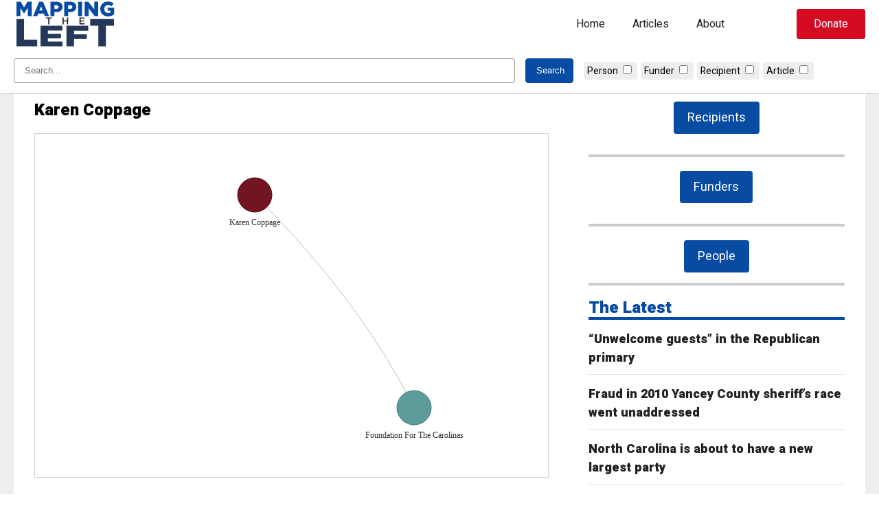

--- FILE ---
content_type: text/html; charset=UTF-8
request_url: https://www.mappingtheleft.com/etl_person/karen-coppage/
body_size: 10921
content:
<!doctype html>
<html lang="en-US">
<head>
	<meta charset="UTF-8">
	<meta name="viewport" content="width=device-width, initial-scale=1">
	<link rel="profile" href="https://gmpg.org/xfn/11">

	<title>Karen Coppage &#8211; Mapping The Left</title>
<meta name='robots' content='max-image-preview:large' />
	<style>img:is([sizes="auto" i], [sizes^="auto," i]) { contain-intrinsic-size: 3000px 1500px }</style>
	<link rel='dns-prefetch' href='//cdnjs.cloudflare.com' />
<link rel='dns-prefetch' href='//www.googletagmanager.com' />
<link rel="alternate" type="application/rss+xml" title="Mapping The Left &raquo; Feed" href="https://www.mappingtheleft.com/feed/" />
<link rel="alternate" type="application/rss+xml" title="Mapping The Left &raquo; Comments Feed" href="https://www.mappingtheleft.com/comments/feed/" />
<link rel="alternate" type="application/rss+xml" title="Mapping The Left &raquo; Karen Coppage Comments Feed" href="https://www.mappingtheleft.com/etl_person/karen-coppage/feed/" />
<link rel='stylesheet' id='wp-block-library-css' href='https://www.mappingtheleft.com/wp-includes/css/dist/block-library/style.min.css?ver=6.8.3' media='all' />
<style id='classic-theme-styles-inline-css'>
/*! This file is auto-generated */
.wp-block-button__link{color:#fff;background-color:#32373c;border-radius:9999px;box-shadow:none;text-decoration:none;padding:calc(.667em + 2px) calc(1.333em + 2px);font-size:1.125em}.wp-block-file__button{background:#32373c;color:#fff;text-decoration:none}
</style>
<style id='safe-svg-svg-icon-style-inline-css'>
.safe-svg-cover{text-align:center}.safe-svg-cover .safe-svg-inside{display:inline-block;max-width:100%}.safe-svg-cover svg{height:100%;max-height:100%;max-width:100%;width:100%}

</style>
<style id='global-styles-inline-css'>
:root{--wp--preset--aspect-ratio--square: 1;--wp--preset--aspect-ratio--4-3: 4/3;--wp--preset--aspect-ratio--3-4: 3/4;--wp--preset--aspect-ratio--3-2: 3/2;--wp--preset--aspect-ratio--2-3: 2/3;--wp--preset--aspect-ratio--16-9: 16/9;--wp--preset--aspect-ratio--9-16: 9/16;--wp--preset--color--black: #000000;--wp--preset--color--cyan-bluish-gray: #abb8c3;--wp--preset--color--white: #FFFFFF;--wp--preset--color--pale-pink: #f78da7;--wp--preset--color--vivid-red: #cf2e2e;--wp--preset--color--luminous-vivid-orange: #ff6900;--wp--preset--color--luminous-vivid-amber: #fcb900;--wp--preset--color--light-green-cyan: #7bdcb5;--wp--preset--color--vivid-green-cyan: #00d084;--wp--preset--color--pale-cyan-blue: #8ed1fc;--wp--preset--color--vivid-cyan-blue: #0693e3;--wp--preset--color--vivid-purple: #9b51e0;--wp--preset--color--blue: #074ba2;--wp--preset--color--dark-blue: #24385a;--wp--preset--color--gray: #eeeeee;--wp--preset--color--dark-gray: #222222;--wp--preset--gradient--vivid-cyan-blue-to-vivid-purple: linear-gradient(135deg,rgba(6,147,227,1) 0%,rgb(155,81,224) 100%);--wp--preset--gradient--light-green-cyan-to-vivid-green-cyan: linear-gradient(135deg,rgb(122,220,180) 0%,rgb(0,208,130) 100%);--wp--preset--gradient--luminous-vivid-amber-to-luminous-vivid-orange: linear-gradient(135deg,rgba(252,185,0,1) 0%,rgba(255,105,0,1) 100%);--wp--preset--gradient--luminous-vivid-orange-to-vivid-red: linear-gradient(135deg,rgba(255,105,0,1) 0%,rgb(207,46,46) 100%);--wp--preset--gradient--very-light-gray-to-cyan-bluish-gray: linear-gradient(135deg,rgb(238,238,238) 0%,rgb(169,184,195) 100%);--wp--preset--gradient--cool-to-warm-spectrum: linear-gradient(135deg,rgb(74,234,220) 0%,rgb(151,120,209) 20%,rgb(207,42,186) 40%,rgb(238,44,130) 60%,rgb(251,105,98) 80%,rgb(254,248,76) 100%);--wp--preset--gradient--blush-light-purple: linear-gradient(135deg,rgb(255,206,236) 0%,rgb(152,150,240) 100%);--wp--preset--gradient--blush-bordeaux: linear-gradient(135deg,rgb(254,205,165) 0%,rgb(254,45,45) 50%,rgb(107,0,62) 100%);--wp--preset--gradient--luminous-dusk: linear-gradient(135deg,rgb(255,203,112) 0%,rgb(199,81,192) 50%,rgb(65,88,208) 100%);--wp--preset--gradient--pale-ocean: linear-gradient(135deg,rgb(255,245,203) 0%,rgb(182,227,212) 50%,rgb(51,167,181) 100%);--wp--preset--gradient--electric-grass: linear-gradient(135deg,rgb(202,248,128) 0%,rgb(113,206,126) 100%);--wp--preset--gradient--midnight: linear-gradient(135deg,rgb(2,3,129) 0%,rgb(40,116,252) 100%);--wp--preset--font-size--small: 13px;--wp--preset--font-size--medium: 20px;--wp--preset--font-size--large: 36px;--wp--preset--font-size--x-large: 42px;--wp--preset--spacing--20: 0.44rem;--wp--preset--spacing--30: 0.67rem;--wp--preset--spacing--40: 1rem;--wp--preset--spacing--50: 1.5rem;--wp--preset--spacing--60: 2.25rem;--wp--preset--spacing--70: 3.38rem;--wp--preset--spacing--80: 5.06rem;--wp--preset--shadow--natural: 6px 6px 9px rgba(0, 0, 0, 0.2);--wp--preset--shadow--deep: 12px 12px 50px rgba(0, 0, 0, 0.4);--wp--preset--shadow--sharp: 6px 6px 0px rgba(0, 0, 0, 0.2);--wp--preset--shadow--outlined: 6px 6px 0px -3px rgba(255, 255, 255, 1), 6px 6px rgba(0, 0, 0, 1);--wp--preset--shadow--crisp: 6px 6px 0px rgba(0, 0, 0, 1);}:where(.is-layout-flex){gap: 0.5em;}:where(.is-layout-grid){gap: 0.5em;}body .is-layout-flex{display: flex;}.is-layout-flex{flex-wrap: wrap;align-items: center;}.is-layout-flex > :is(*, div){margin: 0;}body .is-layout-grid{display: grid;}.is-layout-grid > :is(*, div){margin: 0;}:where(.wp-block-columns.is-layout-flex){gap: 2em;}:where(.wp-block-columns.is-layout-grid){gap: 2em;}:where(.wp-block-post-template.is-layout-flex){gap: 1.25em;}:where(.wp-block-post-template.is-layout-grid){gap: 1.25em;}.has-black-color{color: var(--wp--preset--color--black) !important;}.has-cyan-bluish-gray-color{color: var(--wp--preset--color--cyan-bluish-gray) !important;}.has-white-color{color: var(--wp--preset--color--white) !important;}.has-pale-pink-color{color: var(--wp--preset--color--pale-pink) !important;}.has-vivid-red-color{color: var(--wp--preset--color--vivid-red) !important;}.has-luminous-vivid-orange-color{color: var(--wp--preset--color--luminous-vivid-orange) !important;}.has-luminous-vivid-amber-color{color: var(--wp--preset--color--luminous-vivid-amber) !important;}.has-light-green-cyan-color{color: var(--wp--preset--color--light-green-cyan) !important;}.has-vivid-green-cyan-color{color: var(--wp--preset--color--vivid-green-cyan) !important;}.has-pale-cyan-blue-color{color: var(--wp--preset--color--pale-cyan-blue) !important;}.has-vivid-cyan-blue-color{color: var(--wp--preset--color--vivid-cyan-blue) !important;}.has-vivid-purple-color{color: var(--wp--preset--color--vivid-purple) !important;}.has-black-background-color{background-color: var(--wp--preset--color--black) !important;}.has-cyan-bluish-gray-background-color{background-color: var(--wp--preset--color--cyan-bluish-gray) !important;}.has-white-background-color{background-color: var(--wp--preset--color--white) !important;}.has-pale-pink-background-color{background-color: var(--wp--preset--color--pale-pink) !important;}.has-vivid-red-background-color{background-color: var(--wp--preset--color--vivid-red) !important;}.has-luminous-vivid-orange-background-color{background-color: var(--wp--preset--color--luminous-vivid-orange) !important;}.has-luminous-vivid-amber-background-color{background-color: var(--wp--preset--color--luminous-vivid-amber) !important;}.has-light-green-cyan-background-color{background-color: var(--wp--preset--color--light-green-cyan) !important;}.has-vivid-green-cyan-background-color{background-color: var(--wp--preset--color--vivid-green-cyan) !important;}.has-pale-cyan-blue-background-color{background-color: var(--wp--preset--color--pale-cyan-blue) !important;}.has-vivid-cyan-blue-background-color{background-color: var(--wp--preset--color--vivid-cyan-blue) !important;}.has-vivid-purple-background-color{background-color: var(--wp--preset--color--vivid-purple) !important;}.has-black-border-color{border-color: var(--wp--preset--color--black) !important;}.has-cyan-bluish-gray-border-color{border-color: var(--wp--preset--color--cyan-bluish-gray) !important;}.has-white-border-color{border-color: var(--wp--preset--color--white) !important;}.has-pale-pink-border-color{border-color: var(--wp--preset--color--pale-pink) !important;}.has-vivid-red-border-color{border-color: var(--wp--preset--color--vivid-red) !important;}.has-luminous-vivid-orange-border-color{border-color: var(--wp--preset--color--luminous-vivid-orange) !important;}.has-luminous-vivid-amber-border-color{border-color: var(--wp--preset--color--luminous-vivid-amber) !important;}.has-light-green-cyan-border-color{border-color: var(--wp--preset--color--light-green-cyan) !important;}.has-vivid-green-cyan-border-color{border-color: var(--wp--preset--color--vivid-green-cyan) !important;}.has-pale-cyan-blue-border-color{border-color: var(--wp--preset--color--pale-cyan-blue) !important;}.has-vivid-cyan-blue-border-color{border-color: var(--wp--preset--color--vivid-cyan-blue) !important;}.has-vivid-purple-border-color{border-color: var(--wp--preset--color--vivid-purple) !important;}.has-vivid-cyan-blue-to-vivid-purple-gradient-background{background: var(--wp--preset--gradient--vivid-cyan-blue-to-vivid-purple) !important;}.has-light-green-cyan-to-vivid-green-cyan-gradient-background{background: var(--wp--preset--gradient--light-green-cyan-to-vivid-green-cyan) !important;}.has-luminous-vivid-amber-to-luminous-vivid-orange-gradient-background{background: var(--wp--preset--gradient--luminous-vivid-amber-to-luminous-vivid-orange) !important;}.has-luminous-vivid-orange-to-vivid-red-gradient-background{background: var(--wp--preset--gradient--luminous-vivid-orange-to-vivid-red) !important;}.has-very-light-gray-to-cyan-bluish-gray-gradient-background{background: var(--wp--preset--gradient--very-light-gray-to-cyan-bluish-gray) !important;}.has-cool-to-warm-spectrum-gradient-background{background: var(--wp--preset--gradient--cool-to-warm-spectrum) !important;}.has-blush-light-purple-gradient-background{background: var(--wp--preset--gradient--blush-light-purple) !important;}.has-blush-bordeaux-gradient-background{background: var(--wp--preset--gradient--blush-bordeaux) !important;}.has-luminous-dusk-gradient-background{background: var(--wp--preset--gradient--luminous-dusk) !important;}.has-pale-ocean-gradient-background{background: var(--wp--preset--gradient--pale-ocean) !important;}.has-electric-grass-gradient-background{background: var(--wp--preset--gradient--electric-grass) !important;}.has-midnight-gradient-background{background: var(--wp--preset--gradient--midnight) !important;}.has-small-font-size{font-size: var(--wp--preset--font-size--small) !important;}.has-medium-font-size{font-size: var(--wp--preset--font-size--medium) !important;}.has-large-font-size{font-size: var(--wp--preset--font-size--large) !important;}.has-x-large-font-size{font-size: var(--wp--preset--font-size--x-large) !important;}
:where(.wp-block-post-template.is-layout-flex){gap: 1.25em;}:where(.wp-block-post-template.is-layout-grid){gap: 1.25em;}
:where(.wp-block-columns.is-layout-flex){gap: 2em;}:where(.wp-block-columns.is-layout-grid){gap: 2em;}
:root :where(.wp-block-pullquote){font-size: 1.5em;line-height: 1.6;}
</style>
<link rel='stylesheet' id='mapping-base-css' href='https://www.mappingtheleft.com/wp-content/themes/mapping/assets/css/base.css?ver=0.0.119' media='all' />
<link rel='stylesheet' id='fontawesome-css' href='https://cdnjs.cloudflare.com/ajax/libs/font-awesome/5.15.4/css/all.min.css?ver=0.0.119' media='all' />
<link rel='stylesheet' id='mapping-style-css' href='https://www.mappingtheleft.com/wp-content/themes/mapping/style.css?ver=0.0.119' media='all' />
<link rel='stylesheet' id='mapping-block-css' href='https://www.mappingtheleft.com/wp-content/themes/mapping/assets/css/blocks.css?ver=0.0.119' media='all' />
<script src="https://www.mappingtheleft.com/wp-includes/js/jquery/jquery.min.js?ver=3.7.1" id="jquery-core-js"></script>
<script src="https://www.mappingtheleft.com/wp-includes/js/jquery/jquery-migrate.min.js?ver=3.4.1" id="jquery-migrate-js"></script>

<!-- Google tag (gtag.js) snippet added by Site Kit -->

<!-- Google Analytics snippet added by Site Kit -->
<script src="https://www.googletagmanager.com/gtag/js?id=GT-NBB5FB46" id="google_gtagjs-js" async></script>
<script id="google_gtagjs-js-after">
window.dataLayer = window.dataLayer || [];function gtag(){dataLayer.push(arguments);}
gtag("set","linker",{"domains":["www.mappingtheleft.com"]});
gtag("js", new Date());
gtag("set", "developer_id.dZTNiMT", true);
gtag("config", "GT-NBB5FB46");
 window._googlesitekit = window._googlesitekit || {}; window._googlesitekit.throttledEvents = []; window._googlesitekit.gtagEvent = (name, data) => { var key = JSON.stringify( { name, data } ); if ( !! window._googlesitekit.throttledEvents[ key ] ) { return; } window._googlesitekit.throttledEvents[ key ] = true; setTimeout( () => { delete window._googlesitekit.throttledEvents[ key ]; }, 5 ); gtag( "event", name, { ...data, event_source: "site-kit" } ); }
</script>

<!-- End Google tag (gtag.js) snippet added by Site Kit -->
<link rel="https://api.w.org/" href="https://www.mappingtheleft.com/wp-json/" /><link rel="EditURI" type="application/rsd+xml" title="RSD" href="https://www.mappingtheleft.com/xmlrpc.php?rsd" />
<link rel="canonical" href="https://www.mappingtheleft.com/etl_person/karen-coppage/" />
<link rel='shortlink' href='https://www.mappingtheleft.com/?p=15095' />
<link rel="alternate" title="oEmbed (JSON)" type="application/json+oembed" href="https://www.mappingtheleft.com/wp-json/oembed/1.0/embed?url=https%3A%2F%2Fwww.mappingtheleft.com%2Fetl_person%2Fkaren-coppage%2F" />
<link rel="alternate" title="oEmbed (XML)" type="text/xml+oembed" href="https://www.mappingtheleft.com/wp-json/oembed/1.0/embed?url=https%3A%2F%2Fwww.mappingtheleft.com%2Fetl_person%2Fkaren-coppage%2F&#038;format=xml" />
<meta name="generator" content="Site Kit by Google 1.145.0" />    
        <link rel="preconnect" href="https://fonts.googleapis.com">
        <link rel="preconnect" href="https://fonts.gstatic.com" crossorigin>
        <link href="https://fonts.googleapis.com/css2?family=Heebo:wght@400;900&family=Lusitana:wght@400;700&display=swap" rel="stylesheet"></head>

<body class="wp-singular etl_person-template-default single single-etl_person postid-15095 wp-theme-mapping">
<div id="page" class="site">
	<a class="skip-link screen-reader-text" href="#primary">Skip to content</a><header id="masthead" class="site-header has-white-background-color">
    <div class="wp-block-columns">
        <div class="branding">
            <a href="https://www.mappingtheleft.com/">
                <svg version="1.1" id="mapping_logo" xmlns="http://www.w3.org/2000/svg" xmlns:xlink="http://www.w3.org/1999/xlink" x="0px" y="0px"
	 width="504px" height="234px" viewBox="0 0 504 234" enable-background="new 0 0 504 234" xml:space="preserve">
<g>
	<g>
		<g id="mapping">
			<path d="M13.45,8.623h20.501l16.701,27.102L67.354,8.623h20.501v70.004H68.554V38.424L50.652,65.826h-0.4L32.451,38.524v40.103
				H13.45V8.623z"/>
			<path d="M124.451,8.123h18.701l29.802,70.504h-20.801l-5.001-12.601h-27.102l-5,12.601H94.75L124.451,8.123z M141.452,50.925
				l-7.8-19.801l-7.9,19.801H141.452z"/>
			<path d="M179.749,8.623h30.103c17.601,0,29.002,9.101,29.002,24.501v0.2c0,16.601-12.701,25.302-30.002,25.302h-9.701v20.001
				h-19.401V8.623z M208.451,43.425c6.801,0,11.101-3.7,11.101-9.201v-0.2c0-6-4.3-9.101-11.2-9.101h-9.201v18.501H208.451z"/>
			<path d="M247.049,8.623h30.102c17.602,0,29.002,9.101,29.002,24.501v0.2c0,16.601-12.701,25.302-30.002,25.302h-9.701v20.001
				h-19.4V8.623z M275.75,43.425c6.801,0,11.102-3.7,11.102-9.201v-0.2c0-6-4.301-9.101-11.201-9.101h-9.201v18.501H275.75z"/>
			<path d="M314.848,8.623h19.4v70.004h-19.4V8.623z"/>
			<path d="M347.047,8.623h18.102l28.801,37.002V8.623h19.201v70.004h-16.9l-30.002-38.402v38.402h-19.201V8.623z"/>
			<path d="M423.246,43.825v-0.2c0-20.401,16-36.402,37.602-36.402c12.301,0,21.002,3.7,28.402,10.101l-11.4,13.801
				c-5.002-4.2-9.902-6.601-16.902-6.601c-10.1,0-17.9,8.401-17.9,19.102v0.2c0,11.401,7.9,19.501,19,19.501
				c4.801,0,8.402-1,11.201-2.9v-8.5h-13.701V37.725h32.104v31.402c-7.4,6.199-17.602,10.9-30.402,10.9
				C439.447,80.027,423.246,65.026,423.246,43.825z"/>
		</g>
        <g id="left">
            <path d="M13.45,92.623h36.908v100.83h64.493v32.342H13.45V92.623z"/>
            <path d="M130.822,125.494h107.109v23.498H167.35v15.333h63.923v21.923H167.35v15.904h71.533v23.643H130.822V125.494z"/>
            <path d="M257.9,125.494h106.539v24.359h-69.631v17.05h62.971v23.069h-62.971v35.822H257.9V125.494z"/>
            <path d="M413.893,124.965h-39.762V92.623h116.621v32.342h-39.953v100.83h-36.906V124.965z"/>
        </g>
	</g>
	<g id="the">
		<path d="M168.827,90.67h-10.564v-5.4h26.955v5.4h-10.563v27.76h-5.827V90.67z"/>
		<path d="M238.646,85.27h5.826v13.785h15.823V85.27h5.826v33.16h-5.826v-13.975h-15.823v13.975h-5.826V85.27z"/>
		<path d="M322.014,85.27H346.6v5.21h-18.759v8.622h16.626v5.259h-16.626v8.858h18.997v5.211h-24.824V85.27z"/>
	</g>
</g>
</svg>            </a>
        </div>
        <nav class="navigation"><div class="menu-mtl-menu-container"><ul id="main-menu" class="menu"><li id="menu-item-18257" class="menu-item menu-item-type-post_type menu-item-object-page menu-item-home menu-item-18257"><a href="https://www.mappingtheleft.com/">Home</a></li>
<li id="menu-item-18258" class="menu-item menu-item-type-post_type menu-item-object-page current_page_parent menu-item-18258"><a href="https://www.mappingtheleft.com/articles/">Articles</a></li>
<li id="menu-item-18260" class="menu-item menu-item-type-post_type menu-item-object-page menu-item-18260"><a href="https://www.mappingtheleft.com/about/">About</a></li>
</ul></div>
        </nav>
        <div class="header-cta">
            <a href="https://www.johnlocke.org/donate/" id="header-search" class="smooth-hover" target="_blank">Donate</a>
        </div>
        <div class="mobile-menu">
            <button id="mobile-menu-btn" class="hamburger hamburger--minus" aria-controls="main-menu" aria-expanded="false">
                <span class="hamburger-box">
                    <span class="hamburger-inner"></span>
                </span>
            </button>
        </div>
    </div>
    <nav id="mobile-nav"><div class="menu-mtl-menu-container"><ul id="main-menu" class="menu"><li class="menu-item menu-item-type-post_type menu-item-object-page menu-item-home menu-item-18257"><a href="https://www.mappingtheleft.com/">Home</a></li>
<li class="menu-item menu-item-type-post_type menu-item-object-page current_page_parent menu-item-18258"><a href="https://www.mappingtheleft.com/articles/">Articles</a></li>
<li class="menu-item menu-item-type-post_type menu-item-object-page menu-item-18260"><a href="https://www.mappingtheleft.com/about/">About</a></li>
</ul></div>
    </nav>
    <div id="header-search-box">
        <div class="wp-container-1 wp-block-columns">
            <form action="https://www.mappingtheleft.com">
                <div class="search-form">
                    <input type="text" name="s" placeholder="Search..." value="" />
                    <input class="header-search-btn" type="submit" value="Search" />
                </div>
                <div class="mapping-search-filter-head">                        <div class="mapping-search-filter-item">
                            <label for="filter-etl_person">Person</label>
                            <input id="filter-etl_person" type="checkbox" name="post_type_boxes" value="etl_person" />
                        </div>                        <div class="mapping-search-filter-item">
                            <label for="filter-etl_funder">Funder</label>
                            <input id="filter-etl_funder" type="checkbox" name="post_type_boxes" value="etl_funder" />
                        </div>                        <div class="mapping-search-filter-item">
                            <label for="filter-etl_group">Recipient</label>
                            <input id="filter-etl_group" type="checkbox" name="post_type_boxes" value="etl_group" />
                        </div>                        <div class="mapping-search-filter-item">
                            <label for="filter-post">Article</label>
                            <input id="filter-post" type="checkbox" name="post_type_boxes" value="post" />
                        </div>
                    <input id="main-search" type="hidden" name="post_type" value="" />
                </div>
            </form>
        </div>
    </div>
</header>

	<main id="primary" class="site-main">
        <div class="wp-container-3 wp-block-columns mapping-main-article">
            <div class="wp-container-1 wp-block-column" style="flex-basis:66.66%">
<article id="post-15095" class="post-15095 etl_person type-etl_person status-publish hentry">
	<header class="entry-header">
		<h1 class="entry-title">Karen Coppage</h1>	</header><!-- .entry-header -->
	<div class="entry-content"><script>var nodes = [{"id":15095,"label":"Karen Coppage","title":"<a href=\"https:\/\/www.mappingtheleft.com\/etl_person\/karen-coppage\/\" target=\"_blank\">View Profile<\/a>","color":"#721422","x":150,"y":150},{"id":13783,"label":"Foundation For The Carolinas","title":"<a href=\"https:\/\/www.mappingtheleft.com\/etl_funder\/foundation-for-the-carolinas\/\" target=\"_blank\">View Profile<\/a>","color":"#5D9B9B","x":382.02819561331484,"y":460.78753521004694}];</script><script>var edges = [{"from":15095,"to":13783}];</script>
        <div id="etl_person" class="mapping-block align-left s-top-0 s-bot-0 mapping-etl_person">
            <style type="text/css">
    #etl_personNetwork {
        width: 100%;
        max-width: 100vw;
        border: 1px solid lightgray;
        background: #fff;
        height: calc(20vh - 121px);
        min-height: 500px;
        margin-bottom: 30px;
    }
</style>

<div class="mapping-container" data-url="https://www.mappingtheleft.com/">
    <div id="etl_personNetwork"></div>
    <div class="mapping-controls">
        <a href="#" id="node-view" style="display:none" target="_blank">Open <span></span><i class="fas fa-arrow-right"></i></a>
    </div>
</div>

<script type="text/javascript">
    jQuery(document).ready(function($) {
        var network;
        var allNodes;
        var highlightActive = false;
        var nodesDataset = new vis.DataSet(nodes);
        var edgesDataset = new vis.DataSet(edges);

        // Redraw.
        function redrawAll() {
            var container = document.getElementById("etl_personNetwork");
            var options = {
                nodes: {
                    shape: "dot",
                    scaling: {
                        label: {
                            enabled: false,
                            min: 2,
                            max: 100,
                            maxVisible: 2,
                            drawThreshold: 1
                        },
                    },
                    font: {
                        size: 12,
                        face: "Tahoma",
                    },
                    chosen: {
                         label: function( values, id, selected, hovering ) {
                            values.size = 40;
                        },
                    },
                    labelHighlightBold: true,
                },
                edges: {
                    width: 0.15,
                    color: { inherit: "from" },
                    smooth: {
                        type: "continuous",
                    },
                    font: {
                        size: 5,
                    },
                    chosen: {
                        label: function( values, id, selected, hovering ) {
                            values.size = 20;
                        },
                    }
                },
                physics: false,
                interaction: {
                    dragNodes: false,
                    dragView: false,
                    tooltipDelay: 200,
                    hideEdgesOnDrag: true,
                    navigationButtons: true,
                    keyboard: true,
                    hoverConnectedEdges: true,
                },
            };
            var data = { nodes: nodesDataset, edges: edgesDataset };

            network = new vis.Network(container, data, options);

            // get a JSON object
            allNodes = nodesDataset.get({ returnType: "Object" });

            network.on("click", neighbourhoodHighlight);
        }
        redrawAll();

        // Highlight neighbouring nodes.
        function neighbourhoodHighlight(params) {
            // if something is selected:
            if (params.nodes.length > 0) {
                // Check if highlighted.
                if(highlightActive == true) {
                    for (var nodeId in allNodes) {
                        // Check for saved color.
                        if(allNodes[nodeId].savedColor !== undefined) {
                            allNodes[nodeId].color = allNodes[nodeId].savedColor;
                        }
                    }
                    // transform the object into an array
                    var updateArray = [];
                    for (nodeId in allNodes) {
                        if (allNodes.hasOwnProperty(nodeId)) {
                            updateArray.push(allNodes[nodeId]);
                        }
                    }
                    nodesDataset.update(updateArray);
                }

                highlightActive = true;
                var i, j;
                var selectedNode = params.nodes[0];
                var degrees = 2;

                // Set attributes.
                var selectedLabel = allNodes[selectedNode].label;
                var selectedId = allNodes[selectedNode].id;

                // Update button.
                $('a#node-view span').text(selectedLabel);
                $('a#node-view').attr('href',$('.mapping-container').data('url') + '?p=' + selectedId);
                $('a#node-view').show();

                // mark all nodes as hard to read.
                for (var nodeId in allNodes) {
                    // Save color.
                    if(allNodes[nodeId].savedColor == undefined) {
                        allNodes[nodeId].savedColor = allNodes[nodeId].color;
                    }
                    allNodes[nodeId].color = "rgba(200,200,200,0.1)";
                    if (allNodes[nodeId].savedLabel === undefined) {
                        allNodes[nodeId].savedLabel = allNodes[nodeId].label;
                        allNodes[nodeId].label = undefined;
                    }
                }

                var connectedNodes = network.getConnectedNodes(selectedNode);
                var allConnectedNodes = [];
                
                // get the second degree nodes
                for (i = 1; i < degrees; i++) {
                    for (j = 0; j < connectedNodes.length; j++) {
                        allConnectedNodes = allConnectedNodes.concat(network.getConnectedNodes(connectedNodes[j]));
                    }
                }
                // all second degree nodes get a different color and their label back
                for (i = 0; i < allConnectedNodes.length; i++) {
                    allNodes[allConnectedNodes[i]].color = "rgba(200,200,200,0.75)";
                    if (allNodes[allConnectedNodes[i]].savedLabel !== undefined) {
                        allNodes[allConnectedNodes[i]].label = allNodes[allConnectedNodes[i]].savedLabel;
                        allNodes[allConnectedNodes[i]].savedLabel = undefined;
                    }
                }
                // all first degree nodes get their own color and their label back
                for (i = 0; i < connectedNodes.length; i++) {
                    allNodes[connectedNodes[i]].color = undefined;
                    if (allNodes[connectedNodes[i]].savedLabel !== undefined) {
                        allNodes[connectedNodes[i]].label = allNodes[connectedNodes[i]].savedLabel;
                        allNodes[connectedNodes[i]].savedLabel = undefined;
                    }
                }
                // the main node gets its own color and its label back.
                allNodes[selectedNode].color = undefined;
                if (allNodes[selectedNode].savedLabel !== undefined) {
                    allNodes[selectedNode].label = allNodes[selectedNode].savedLabel;
                    allNodes[selectedNode].savedLabel = undefined;
                }
            } else if (highlightActive === true) {
                // reset all nodes
                for (var nodeId in allNodes) {
                    if(allNodes[nodeId].savedColor !== undefined) {
                        allNodes[nodeId].color = allNodes[nodeId].savedColor;
                    } else {
                        allNodes[nodeId].color = undefined;
                    }
                    if (allNodes[nodeId].savedLabel !== undefined) {
                        allNodes[nodeId].label = allNodes[nodeId].savedLabel;
                        allNodes[nodeId].savedLabel = undefined;
                    }
                }
                highlightActive = false;
                // Clear button.
                $('a#node-view span').text('');
                $('a#node-view').attr('href','#');
                $('a#node-view').hide();
            }
            // transform the object into an array
            var updateArray = [];
            for (nodeId in allNodes) {
                if (allNodes.hasOwnProperty(nodeId)) {
                    updateArray.push(allNodes[nodeId]);
                }
            }
            nodesDataset.update(updateArray);
        }

        // On reset.
        $('span#reset-view').on('click', function() {
            // reset all nodes
            for (var nodeId in allNodes) {
                // Check for saved.
                if(allNodes[nodeId].savedColor !== undefined) {
                    allNodes[nodeId].color = allNodes[nodeId].savedColor;
                } else {
                    allNodes[nodeId].color = undefined;
                }
                if (allNodes[nodeId].savedLabel !== undefined) {
                    allNodes[nodeId].label = allNodes[nodeId].savedLabel;
                    allNodes[nodeId].savedLabel = undefined;
                }
            }
            highlightActive = false;
            // transform the object into an array
            var updateArray = [];
            for (nodeId in allNodes) {
                if (allNodes.hasOwnProperty(nodeId)) {
                    updateArray.push(allNodes[nodeId]);
                }
            }
            nodesDataset.update(updateArray);
            // Clear button.
            $('a#node-view span').text('');
            $('a#node-view').attr('href','#');
            $('a#node-view').hide();
        });

    });
</script>        </div>        
        <div class="etl_person-party">
            <label>Party</label>
            <span class="party-affiliation unknown-party">Unknown</span>
        </div>
            <div class="etl_person-position">
                <label>Position</label>
                <div class="etl_person-positions-inner">
                
                    <div class="etl_person-position-head">
                        <div class="etl_person-position-employer">
                            <label>Employer</label>
                        </div>
                        <div class="etl_person-position-title">
                            <label>Title</label>
                        </div>
                        <div class="etl_person-position-time">
                            <label>Time</label>
                        </div>
                    </div>
                        <div class="etl_person-single-position">
                            <div class="etl_person-position-employer">
                                <a href="https://www.mappingtheleft.com/?p=13783" target="_blank">Foundation For The Carolinas</a>                            </div>
                            <div class="etl_person-position-title">
                                Grants Specialist                            </div>
                            <div class="etl_person-position-time">
                                Current                            </div>
                        </div>
                </div>
            </div>
	</div><!-- .entry-content -->

</article><!-- #post-15095 -->

            </div>
            <div class="wp-container-2 wp-block-column" style="flex-basis:33.33%">
                
<aside id="secondary" class="widget-area">
	<section id="block-5" class="widget widget_block">
        <div id="block_f7be8139578574d23afa68a0cc7d96ab" class="mapping-block align-center s-top-0 s-bot-15 mapping-button">
            <a href="/data/groups-networks/" class="primary-button align-center has-white-color has-blue-background-color has-white-color-hover has-dark-blue-background-color-hover animated-button">Recipients</a>        </div></section><section id="block-6" class="widget widget_block">
        <div id="block_2c366bead263f3b06942de2744e9328d" class="mapping-block align-center s-top-0 s-bot-15 mapping-button">
            <a href="/data/funders/" class="primary-button align-center has-white-color has-blue-background-color has-white-color-hover has-dark-blue-background-color-hover animated-button">Funders</a>        </div></section><section id="block-7" class="widget widget_block">
        <div id="block_5db6977c0e018b7bf4eb293ed5d24660" class="mapping-block align-center s-top-0 s-bot-0 mapping-button">
            <a href="/data/people/" class="primary-button align-center has-white-color has-blue-background-color has-white-color-hover has-dark-blue-background-color-hover animated-button">People</a>        </div></section><section id="block-2" class="widget widget_block">
        <div id="block_79431dfa280493dcd9e81018ee6074fc" class="mapping-block s-top-0 s-bot-0 mapping-articles">
            
    <div class="mapping-articles-heading mapping-articles-heading-border-1 s-top-0 s-bot-15">
        <h4 class="has-blue-color">The Latest</h4>
    </div>
<div class="mapping-articles-list mapping-articles-list-stack s-top-0 s-bot-0"> 
<div class="mapping-article-single mapping-article-single-stack">
    <div class="mapping-article-single-content">
            <h3 class="mapping-article-title">
                <a href="https://www.mappingtheleft.com/unwelcome-guests-in-the-republican-primary/" class="has-dark-gray-color">
                    “Unwelcome guests” in the Republican primary                </a>
            </h3>
    </div>

</div> 
<div class="mapping-article-single mapping-article-single-stack">
    <div class="mapping-article-single-content">
            <h3 class="mapping-article-title">
                <a href="https://www.mappingtheleft.com/fraud-in-2010-yancey-county-sheriffs-race-went-unaddressed/" class="has-dark-gray-color">
                    Fraud in 2010 Yancey County sheriff’s race went unaddressed                </a>
            </h3>
    </div>

</div> 
<div class="mapping-article-single mapping-article-single-stack">
    <div class="mapping-article-single-content">
            <h3 class="mapping-article-title">
                <a href="https://www.mappingtheleft.com/north-carolina-is-about-to-have-a-new-largest-party/" class="has-dark-gray-color">
                    North Carolina is about to have a new largest party                </a>
            </h3>
    </div>

</div> 
<div class="mapping-article-single mapping-article-single-stack">
    <div class="mapping-article-single-content">
            <h3 class="mapping-article-title">
                <a href="https://www.mappingtheleft.com/report-north-carolinas-election-audits-could-be-better/" class="has-dark-gray-color">
                    Report: North Carolina’s election audits could be better                </a>
            </h3>
    </div>

</div> 
<div class="mapping-article-single mapping-article-single-stack">
    <div class="mapping-article-single-content">
            <h3 class="mapping-article-title">
                <a href="https://www.mappingtheleft.com/how-north-carolina-legislative-districts-have-shifted-since-2024/" class="has-dark-gray-color">
                    How North Carolina legislative districts have shifted since 2024                </a>
            </h3>
    </div>

</div> 
<div class="mapping-article-single mapping-article-single-stack">
    <div class="mapping-article-single-content">
            <h3 class="mapping-article-title">
                <a href="https://www.mappingtheleft.com/introducing-the-2026-civitas-partisan-index/" class="has-dark-gray-color">
                    Introducing the 2026 Civitas Partisan Index                </a>
            </h3>
    </div>

</div> 
<div class="mapping-article-single mapping-article-single-stack">
    <div class="mapping-article-single-content">
            <h3 class="mapping-article-title">
                <a href="https://www.mappingtheleft.com/state-elections-board-seeks-public-input-into-computer-systems-updates/" class="has-dark-gray-color">
                    State elections board seeks public input into computer systems updates                </a>
            </h3>
    </div>

</div> 
<div class="mapping-article-single mapping-article-single-stack">
    <div class="mapping-article-single-content">
            <h3 class="mapping-article-title">
                <a href="https://www.mappingtheleft.com/now-that-the-general-assembly-has-redrawn-congressional-districts-redrawn-consider-reform/" class="has-dark-gray-color">
                    Now that the General Assembly has redrawn congressional districts redrawn, consider reform                </a>
            </h3>
    </div>

</div> 
<div class="mapping-article-single mapping-article-single-stack">
    <div class="mapping-article-single-content">
            <h3 class="mapping-article-title">
                <a href="https://www.mappingtheleft.com/redistricting-changing-voting-patterns-alter-north-carolinas-congressional-district-ratings/" class="has-dark-gray-color">
                    Redistricting, changing voting patterns, alter North Carolina’s congressional district ratings                </a>
            </h3>
    </div>

</div> 
<div class="mapping-article-single mapping-article-single-stack">
    <div class="mapping-article-single-content">
            <h3 class="mapping-article-title">
                <a href="https://www.mappingtheleft.com/redistricting-changing-voting-paterns-alter-north-carolinas-congressional-district-ratings/" class="has-dark-gray-color">
                    Redistricting, changing voting paterns, alter North Carolina’s congressional district ratings                </a>
            </h3>
    </div>

</div>
</div>        </div></section><section id="block-9" class="widget widget_block">
        <div id="block_2d70ec11cf132632cde1913ef3e5c7a2" class="mapping-block s-top-0 s-bot-0 mapping-content">
            <div class="mapping-content-block has-blue-color"><div class="wp-rss-template-container" data-wpra-template="default" data-template-ctx="eyJzb3VyY2VzIjoiMTg5MDY2In0=">
    <div class="wp-rss-aggregator wpra-list-template  " data-page="1">
    
    
<ul class="wpra-item-list rss-aggregator wpra-item-list--bullets wpra-item-list--default"
    start="1">
                        <li class="wpra-item feed-item ">
            
            

    <a  href="https://www.johnlocke.org/unwelcome-guests-in-the-republican-primary/" target="_blank" rel="nofollow" class="">“Unwelcome guests” in the Republican primary</a>






<div class="wprss-feed-meta">
            <span class="feed-source">
            Source:

                            Center for Public Integrity
                    </span>
    
            <span class="feed-date">
            Published on 2026-01-07
        </span>
    
    </div>





            
        </li>
                    <li class="wpra-item feed-item ">
            
            

    <a  href="https://www.johnlocke.org/fraud-in-2010-yancey-county-sheriffs-race-went-unaddressed/" target="_blank" rel="nofollow" class="">Fraud in 2010 Yancey County sheriff’s race went unaddressed</a>






<div class="wprss-feed-meta">
            <span class="feed-source">
            Source:

                            Center for Public Integrity
                    </span>
    
            <span class="feed-date">
            Published on 2025-12-15
        </span>
    
    </div>





            
        </li>
                    <li class="wpra-item feed-item ">
            
            

    <a  href="https://www.johnlocke.org/north-carolina-is-about-to-have-a-new-largest-party/" target="_blank" rel="nofollow" class="">North Carolina is about to have a new largest party</a>






<div class="wprss-feed-meta">
            <span class="feed-source">
            Source:

                            Center for Public Integrity
                    </span>
    
            <span class="feed-date">
            Published on 2025-12-04
        </span>
    
    </div>





            
        </li>
                    <li class="wpra-item feed-item ">
            
            

    <a  href="https://www.johnlocke.org/report-north-carolinas-election-audits-could-be-better/" target="_blank" rel="nofollow" class="">Report: North Carolina’s election audits could be better</a>






<div class="wprss-feed-meta">
            <span class="feed-source">
            Source:

                            Center for Public Integrity
                    </span>
    
            <span class="feed-date">
            Published on 2025-11-13
        </span>
    
    </div>





            
        </li>
                    <li class="wpra-item feed-item ">
            
            

    <a  href="https://www.johnlocke.org/how-north-carolina-legislative-districts-have-shifted-since-2024/" target="_blank" rel="nofollow" class="">How North Carolina legislative districts have shifted since 2024</a>






<div class="wprss-feed-meta">
            <span class="feed-source">
            Source:

                            Center for Public Integrity
                    </span>
    
            <span class="feed-date">
            Published on 2025-11-10
        </span>
    
    </div>





            
        </li>
                    <li class="wpra-item feed-item ">
            
            

    <a  href="https://www.johnlocke.org/introducing-the-2026-civitas-partisan-index/" target="_blank" rel="nofollow" class="">Introducing the 2026 Civitas Partisan Index</a>






<div class="wprss-feed-meta">
            <span class="feed-source">
            Source:

                            Center for Public Integrity
                    </span>
    
            <span class="feed-date">
            Published on 2025-11-06
        </span>
    
    </div>





            
        </li>
                    <li class="wpra-item feed-item ">
            
            

    <a  href="https://www.johnlocke.org/state-elections-board-seeks-public-input-into-computer-systems-updates/" target="_blank" rel="nofollow" class="">State elections board seeks public input into computer systems updates</a>






<div class="wprss-feed-meta">
            <span class="feed-source">
            Source:

                            Center for Public Integrity
                    </span>
    
            <span class="feed-date">
            Published on 2025-11-03
        </span>
    
    </div>





            
        </li>
                    <li class="wpra-item feed-item ">
            
            

    <a  href="https://www.johnlocke.org/now-that-the-general-assembly-has-redrawn-congressional-districts-redrawn-consider-reform/" target="_blank" rel="nofollow" class="">Now that the General Assembly has redrawn congressional districts redrawn, consider reform</a>






<div class="wprss-feed-meta">
            <span class="feed-source">
            Source:

                            Center for Public Integrity
                    </span>
    
            <span class="feed-date">
            Published on 2025-10-28
        </span>
    
    </div>





            
        </li>
                    <li class="wpra-item feed-item ">
            
            

    <a  href="https://www.johnlocke.org/redistricting-changing-voting-paterns-alter-north-carolinas-congressional-district-ratings/" target="_blank" rel="nofollow" class="">Redistricting, changing voting paterns, alter North Carolina’s congressional district ratings</a>






<div class="wprss-feed-meta">
            <span class="feed-source">
            Source:

                            Center for Public Integrity
                    </span>
    
            <span class="feed-date">
            Published on 2025-10-23
        </span>
    
    </div>





            
        </li>
                    <li class="wpra-item feed-item ">
            
            

    <a  href="https://www.johnlocke.org/is-the-new-congressional-map-a-dummymander/" target="_blank" rel="nofollow" class="">Is the new congressional map a dummymander?</a>






<div class="wprss-feed-meta">
            <span class="feed-source">
            Source:

                            Center for Public Integrity
                    </span>
    
            <span class="feed-date">
            Published on 2025-10-16
        </span>
    
    </div>





            
        </li>
                    <li class="wpra-item feed-item ">
            
            

    <a  href="https://www.johnlocke.org/unc-policy-discussions-must-be-held-in-the-open/" target="_blank" rel="nofollow" class="">UNC policy discussions must be held in the open</a>






<div class="wprss-feed-meta">
            <span class="feed-source">
            Source:

                            Center for Public Integrity
                    </span>
    
            <span class="feed-date">
            Published on 2025-10-15
        </span>
    
    </div>





            
        </li>
                    <li class="wpra-item feed-item ">
            
            

    <a  href="https://www.johnlocke.org/which-democrats-vote-with-republicans-on-veto-overrides/" target="_blank" rel="nofollow" class="">Which Democrats vote with Republicans on veto overrides?</a>






<div class="wprss-feed-meta">
            <span class="feed-source">
            Source:

                            Center for Public Integrity
                    </span>
    
            <span class="feed-date">
            Published on 2025-10-14
        </span>
    
    </div>





            
        </li>
                    <li class="wpra-item feed-item ">
            
            

    <a  href="https://www.johnlocke.org/will-racial-gerrymandering-ruling-open-the-door-for-a-new-congressional-district/" target="_blank" rel="nofollow" class="">Will racial gerrymandering ruling open the door for a new congressional district?</a>






<div class="wprss-feed-meta">
            <span class="feed-source">
            Source:

                            Center for Public Integrity
                    </span>
    
            <span class="feed-date">
            Published on 2025-10-01
        </span>
    
    </div>





            
        </li>
                    <li class="wpra-item feed-item ">
            
            

    <a  href="https://www.johnlocke.org/one-year-after-helene-remembering-how-election-officials-rose-to-the-challenge/" target="_blank" rel="nofollow" class="">One year after Helene, remembering how election officials rose to the challenge</a>






<div class="wprss-feed-meta">
            <span class="feed-source">
            Source:

                            Center for Public Integrity
                    </span>
    
            <span class="feed-date">
            Published on 2025-09-29
        </span>
    
    </div>





            
        </li>
                    <li class="wpra-item feed-item ">
            
            

    <a  href="https://www.johnlocke.org/state-board-of-elections-is-conducting-10-year-rules-review/" target="_blank" rel="nofollow" class="">State Board of Elections is conducting 10-year rules review</a>






<div class="wprss-feed-meta">
            <span class="feed-source">
            Source:

                            Center for Public Integrity
                    </span>
    
            <span class="feed-date">
            Published on 2025-09-24
        </span>
    
    </div>





            
        </li>
        </ul>

        
</div>

</div>

</div>        </div></section></aside><!-- #secondary -->
            </div>
        </div>
	</main><!-- #main -->


    <div class="site-top-footer has-dark-blue-background-color">
        <div class="site-top-footer-inner wp-container-1">                <div class="footer-logo"><img src="https://www.mappingtheleft.com/wp-content/uploads/2024/04/Mapping-Left-Locke.samll_.png" /></div>
                        <div class="footer-column footer-column-1">                                <h3 class="footer-title">Contact Us</h3><p><a href="https://goo.gl/maps/d8xPQR69pU2qhsU48">John Locke Foundation<br />
4800 Six Forks Rd.<br class="hiddenSmall" />Suite 220<br />
Raleigh, NC 27609</a><br />
<a href="tel:1-919-828-3876">(919) 828-3876</a><br />
<a href="mailto:info@johnlocke.org">info@johnlocke.org</a></p>

                        </div>
                        <div class="footer-column footer-column-2">                                <h3 class="footer-title">Navigation</h3>
                                <div class="footer-column-menu">                                        <div class="footer-column-menu-item">
                                            <a href="/">Home</a>
                                        </div>                                        <div class="footer-column-menu-item">
                                            <a href="/articles">Articles</a>
                                        </div>                                        <div class="footer-column-menu-item">
                                            <a href="/about">About</a>
                                        </div>                                        <div class="footer-column-menu-item">
                                            <a href="https://www.johnlocke.org/donate/">Donate</a>
                                        </div>                                    
                                </div>
                        </div>
                        <div class="footer-column footer-column-3">                                <h3 class="footer-title">Locke Network Links</h3>
                                <div class="footer-column-menu">                                        <div class="footer-column-menu-item">
                                            <a href="https://www.johnlocke.org/">John Locke Foundation</a>
                                        </div>                                        <div class="footer-column-menu-item">
                                            <a href="https://www.carolinajournal.com/">Carolina Journal</a>
                                        </div>                                        <div class="footer-column-menu-item">
                                            <a href="https://northcarolinahistory.org/">North Carolina History</a>
                                        </div>                                        <div class="footer-column-menu-item">
                                            <a href="https://www.eamorrisfellows.org/">EA Morris Fellowship</a>
                                        </div>                                    
                                </div>
                        </div>
        </div>
    </div>
	<footer id="colophon" class="site-footer has-black-color has-white-background-color">
		<div class="site-info wp-block-columns wp-container-1">
            <div class="footer-social">
                        <div class="footer-social-inner">                                <a href="https://www.facebook.com/johnlockefoundation/" target="_blank" style="color: #000;"><i class="fab fa-facebook"></i></a>                                <a href="https://twitter.com/JohnLockeNC" target="_blank" style="color: #000;"><i class="fab fa-twitter"></i></a>                                <a href="https://www.linkedin.com/company/john-locke-foundation/" target="_blank" style="color: #000;"><i class="fab fa-linkedin"></i></a>                                <a href="https://www.youtube.com/user/JohnLockeFoundation1" target="_blank" style="color: #000;"><i class="fab fa-youtube"></i></a>
                        </div>
            </div>
            <div class="footer-copyright">Copyright © 2026 The John Locke Foundation. Built by <a href="https://klicked.com" target="_blank" style="color: #d40a22">Klicked Digital</a>.                
            </div>
		</div><!-- .site-info -->
	</footer><!-- #colophon -->
</div><!-- #page -->

<script type="speculationrules">
{"prefetch":[{"source":"document","where":{"and":[{"href_matches":"\/*"},{"not":{"href_matches":["\/wp-*.php","\/wp-admin\/*","\/wp-content\/uploads\/*","\/wp-content\/*","\/wp-content\/plugins\/*","\/wp-content\/themes\/mapping\/*","\/*\\?(.+)"]}},{"not":{"selector_matches":"a[rel~=\"nofollow\"]"}},{"not":{"selector_matches":".no-prefetch, .no-prefetch a"}}]},"eagerness":"conservative"}]}
</script>
<link rel='stylesheet' id='colorbox-css' href='https://www.mappingtheleft.com/wp-content/plugins/wp-rss-aggregator//v4/css/colorbox.css?ver=1.4.33' media='all' />
<link rel='stylesheet' id='wpra-list-template-styles-css' href='https://www.mappingtheleft.com/wp-content/plugins/wp-rss-aggregator//v4/css/templates/list/styles.css?ver=4.23.13' media='all' />
<link rel='stylesheet' id='wpra-pagination-css' href='https://www.mappingtheleft.com/wp-content/plugins/wp-rss-aggregator//v4/css/build/pagination.min.css?ver=4.23.13' media='all' />
<script src="https://www.mappingtheleft.com/wp-content/themes/mapping/assets/js/base.js?ver=0.0.119" id="mapping-base-js"></script>
<script src="https://cdnjs.cloudflare.com/ajax/libs/vis/4.21.0/vis-network.min.js?ver=0.0.119" id="vis-main-js"></script>
<script src="https://cdnjs.cloudflare.com/ajax/libs/font-awesome/5.15.4/js/all.min.js?ver=0.0.119" id="fontawesome-js"></script>
<script src="https://www.mappingtheleft.com/wp-content/themes/mapping/assets/js/main.js?ver=0.0.119" id="mapping-main-js"></script>
<script src="https://www.mappingtheleft.com/wp-content/plugins/wp-rss-aggregator//v4/js/jquery.colorbox-min.js?ver=6.8.3" id="jquery.colorbox-min-js"></script>
<script src="https://www.mappingtheleft.com/wp-content/plugins/wp-rss-aggregator//v4/js/custom.js?ver=6.8.3" id="wprss_custom-js"></script>
<script src="https://www.mappingtheleft.com/wp-content/plugins/wp-rss-aggregator//v4/js/build/wpra-manifest.min.js?ver=4.23.13" id="wpra-manifest-js"></script>
<script id="wpra-pagination-js-extra">
var WpraPagination = {"baseUri":"https:\/\/www.mappingtheleft.com\/wp-json\/wpra\/v1\/templates\/%s\/render\/","scrollOnPageLoad":"1","scrollDuration":"500"};
</script>
<script src="https://www.mappingtheleft.com/wp-content/plugins/wp-rss-aggregator//v4/js/build/pagination.min.js?ver=4.23.13" id="wpra-pagination-js"></script>

<script>(function(){function c(){var b=a.contentDocument||a.contentWindow.document;if(b){var d=b.createElement('script');d.innerHTML="window.__CF$cv$params={r:'9bfde1f8ce7e4628',t:'MTc2ODczNzExMC4wMDAwMDA='};var a=document.createElement('script');a.nonce='';a.src='/cdn-cgi/challenge-platform/scripts/jsd/main.js';document.getElementsByTagName('head')[0].appendChild(a);";b.getElementsByTagName('head')[0].appendChild(d)}}if(document.body){var a=document.createElement('iframe');a.height=1;a.width=1;a.style.position='absolute';a.style.top=0;a.style.left=0;a.style.border='none';a.style.visibility='hidden';document.body.appendChild(a);if('loading'!==document.readyState)c();else if(window.addEventListener)document.addEventListener('DOMContentLoaded',c);else{var e=document.onreadystatechange||function(){};document.onreadystatechange=function(b){e(b);'loading'!==document.readyState&&(document.onreadystatechange=e,c())}}}})();</script></body>
</html>
